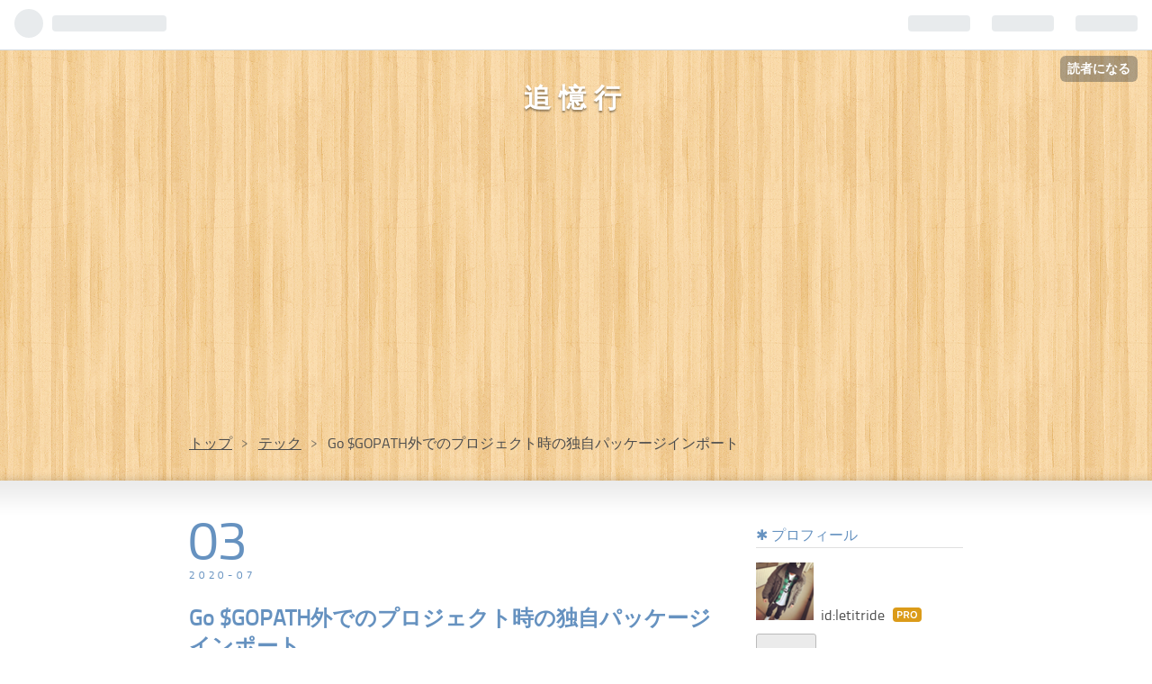

--- FILE ---
content_type: text/html; charset=utf-8
request_url: https://www.letitride.jp/entry/2020/07/03/145500
body_size: 12069
content:
<!DOCTYPE html>
<html
  lang="ja"

data-admin-domain="//blog.hatena.ne.jp"
data-admin-origin="https://blog.hatena.ne.jp"
data-author="letitride"
data-avail-langs="ja en"
data-blog="letitride.hatenablog.jp"
data-blog-host="letitride.hatenablog.jp"
data-blog-is-public="1"
data-blog-name="追憶行"
data-blog-owner="letitride"
data-blog-show-ads=""
data-blog-show-sleeping-ads=""
data-blog-uri="https://www.letitride.jp/"
data-blog-uuid="17391345971632218134"
data-blogs-uri-base="https://www.letitride.jp"
data-brand="pro"
data-data-layer="{&quot;hatenablog&quot;:{&quot;admin&quot;:{},&quot;analytics&quot;:{&quot;brand_property_id&quot;:&quot;&quot;,&quot;measurement_id&quot;:&quot;&quot;,&quot;non_sampling_property_id&quot;:&quot;&quot;,&quot;property_id&quot;:&quot;UA-117513597-1&quot;,&quot;separated_property_id&quot;:&quot;UA-29716941-23&quot;},&quot;blog&quot;:{&quot;blog_id&quot;:&quot;17391345971632218134&quot;,&quot;content_seems_japanese&quot;:&quot;true&quot;,&quot;disable_ads&quot;:&quot;custom_domain&quot;,&quot;enable_ads&quot;:&quot;false&quot;,&quot;enable_keyword_link&quot;:&quot;false&quot;,&quot;entry_show_footer_related_entries&quot;:&quot;true&quot;,&quot;force_pc_view&quot;:&quot;false&quot;,&quot;is_public&quot;:&quot;true&quot;,&quot;is_responsive_view&quot;:&quot;false&quot;,&quot;is_sleeping&quot;:&quot;true&quot;,&quot;lang&quot;:&quot;ja&quot;,&quot;name&quot;:&quot;\u8ffd\u61b6\u884c&quot;,&quot;owner_name&quot;:&quot;letitride&quot;,&quot;uri&quot;:&quot;https://www.letitride.jp/&quot;},&quot;brand&quot;:&quot;pro&quot;,&quot;page_id&quot;:&quot;entry&quot;,&quot;permalink_entry&quot;:{&quot;author_name&quot;:&quot;letitride&quot;,&quot;categories&quot;:&quot;\u30c6\u30c3\u30af\t\u30c6\u30c3\u30af-Go&quot;,&quot;character_count&quot;:462,&quot;date&quot;:&quot;2020-07-03&quot;,&quot;entry_id&quot;:&quot;26006613593109161&quot;,&quot;first_category&quot;:&quot;\u30c6\u30c3\u30af&quot;,&quot;hour&quot;:&quot;14&quot;,&quot;title&quot;:&quot;Go $GOPATH\u5916\u3067\u306e\u30d7\u30ed\u30b8\u30a7\u30af\u30c8\u6642\u306e\u72ec\u81ea\u30d1\u30c3\u30b1\u30fc\u30b8\u30a4\u30f3\u30dd\u30fc\u30c8&quot;,&quot;uri&quot;:&quot;https://www.letitride.jp/entry/2020/07/03/145500&quot;},&quot;pro&quot;:&quot;pro&quot;,&quot;router_type&quot;:&quot;blogs&quot;}}"
data-device="pc"
data-dont-recommend-pro="false"
data-global-domain="https://hatena.blog"
data-globalheader-color="b"
data-globalheader-type="pc"
data-has-touch-view="1"
data-help-url="https://help.hatenablog.com"
data-page="entry"
data-parts-domain="https://hatenablog-parts.com"
data-plus-available="1"
data-pro="true"
data-router-type="blogs"
data-sentry-dsn="https://03a33e4781a24cf2885099fed222b56d@sentry.io/1195218"
data-sentry-environment="production"
data-sentry-sample-rate="0.1"
data-static-domain="https://cdn.blog.st-hatena.com"
data-version="3d50a683c86fed692c38a9e0bb3242"




  data-initial-state="{}"

  >
  <head prefix="og: http://ogp.me/ns# fb: http://ogp.me/ns/fb# article: http://ogp.me/ns/article#">

  

  

  


  

  <meta name="robots" content="max-image-preview:large" />


  <meta charset="utf-8"/>
  <meta http-equiv="X-UA-Compatible" content="IE=7; IE=9; IE=10; IE=11" />
  <title>Go $GOPATH外でのプロジェクト時の独自パッケージインポート - 追憶行</title>

  
  <link rel="canonical" href="https://www.letitride.jp/entry/2020/07/03/145500"/>



  

<meta itemprop="name" content="Go $GOPATH外でのプロジェクト時の独自パッケージインポート - 追憶行"/>

  <meta itemprop="image" content="https://ogimage.blog.st-hatena.com/17391345971632218134/26006613593109161/1593756714"/>


  <meta property="og:title" content="Go $GOPATH外でのプロジェクト時の独自パッケージインポート - 追憶行"/>
<meta property="og:type" content="article"/>
  <meta property="og:url" content="https://www.letitride.jp/entry/2020/07/03/145500"/>

  <meta property="og:image" content="https://ogimage.blog.st-hatena.com/17391345971632218134/26006613593109161/1593756714"/>

<meta property="og:image:alt" content="Go $GOPATH外でのプロジェクト時の独自パッケージインポート - 追憶行"/>
    <meta property="og:description" content="$GOPATH外でGOプロジェクト作成時にプロジェクト内で作成したパッケージをimportする方法。 プロジェクトツリーは、 /project/ app/ main.go mylib/ mylib.go のような構成で、main.goから import &quot;mylib&quot; のように利用したい場合。 go modulesを利用することで、$GOPATHに配置することなく利用することができます。 go mod initの実行 /projectに移動し、 $ go mod init project を実行する。すると、go.modファイルが作成され、 module project と、module用のn…" />
<meta property="og:site_name" content="追憶行"/>

  <meta property="article:published_time" content="2020-07-03T05:55:00Z" />

    <meta property="article:tag" content="テック" />
    <meta property="article:tag" content="テック-Go" />
      <meta name="twitter:card"  content="summary_large_image" />
    <meta name="twitter:image" content="https://ogimage.blog.st-hatena.com/17391345971632218134/26006613593109161/1593756714" />  <meta name="twitter:title" content="Go $GOPATH外でのプロジェクト時の独自パッケージインポート - 追憶行" />    <meta name="twitter:description" content="$GOPATH外でGOプロジェクト作成時にプロジェクト内で作成したパッケージをimportする方法。 プロジェクトツリーは、 /project/ app/ main.go mylib/ mylib.go のような構成で、main.goから import &quot;mylib&quot; のように利用したい場合。 go modulesを利…" />  <meta name="twitter:app:name:iphone" content="はてなブログアプリ" />
  <meta name="twitter:app:id:iphone" content="583299321" />
  <meta name="twitter:app:url:iphone" content="hatenablog:///open?uri=https%3A%2F%2Fwww.letitride.jp%2Fentry%2F2020%2F07%2F03%2F145500" />
  
    <meta name="description" content="$GOPATH外でGOプロジェクト作成時にプロジェクト内で作成したパッケージをimportする方法。 プロジェクトツリーは、 /project/ app/ main.go mylib/ mylib.go のような構成で、main.goから import &quot;mylib&quot; のように利用したい場合。 go modulesを利用することで、$GOPATHに配置することなく利用することができます。 go mod initの実行 /projectに移動し、 $ go mod init project を実行する。すると、go.modファイルが作成され、 module project と、module用のn…" />
    <meta name="google-site-verification" content="r8rG6vXgTmV69eNm609LW2tAQSA0Op4RvEKG3s9YOUs" />
    <meta name="keywords" content="Android,Kotlin,Swift,Haskell,Scala,Playframework,漫画,映画" />


  
<script
  id="embed-gtm-data-layer-loader"
  data-data-layer-page-specific="{&quot;hatenablog&quot;:{&quot;blogs_permalink&quot;:{&quot;has_related_entries_with_elasticsearch&quot;:&quot;true&quot;,&quot;is_blog_sleeping&quot;:&quot;true&quot;,&quot;is_author_pro&quot;:&quot;true&quot;,&quot;entry_afc_issued&quot;:&quot;false&quot;,&quot;blog_afc_issued&quot;:&quot;false&quot;}}}"
>
(function() {
  function loadDataLayer(elem, attrName) {
    if (!elem) { return {}; }
    var json = elem.getAttribute(attrName);
    if (!json) { return {}; }
    return JSON.parse(json);
  }

  var globalVariables = loadDataLayer(
    document.documentElement,
    'data-data-layer'
  );
  var pageSpecificVariables = loadDataLayer(
    document.getElementById('embed-gtm-data-layer-loader'),
    'data-data-layer-page-specific'
  );

  var variables = [globalVariables, pageSpecificVariables];

  if (!window.dataLayer) {
    window.dataLayer = [];
  }

  for (var i = 0; i < variables.length; i++) {
    window.dataLayer.push(variables[i]);
  }
})();
</script>

<!-- Google Tag Manager -->
<script>(function(w,d,s,l,i){w[l]=w[l]||[];w[l].push({'gtm.start':
new Date().getTime(),event:'gtm.js'});var f=d.getElementsByTagName(s)[0],
j=d.createElement(s),dl=l!='dataLayer'?'&l='+l:'';j.async=true;j.src=
'https://www.googletagmanager.com/gtm.js?id='+i+dl;f.parentNode.insertBefore(j,f);
})(window,document,'script','dataLayer','GTM-P4CXTW');</script>
<!-- End Google Tag Manager -->











  <link rel="shortcut icon" href="https://www.letitride.jp/icon/favicon">
<link rel="apple-touch-icon" href="https://www.letitride.jp/icon/touch">
<link rel="icon" sizes="192x192" href="https://www.letitride.jp/icon/link">

  

<link rel="alternate" type="application/atom+xml" title="Atom" href="https://www.letitride.jp/feed"/>
<link rel="alternate" type="application/rss+xml" title="RSS2.0" href="https://www.letitride.jp/rss"/>

  <link rel="alternate" type="application/json+oembed" href="https://hatena.blog/oembed?url=https%3A%2F%2Fwww.letitride.jp%2Fentry%2F2020%2F07%2F03%2F145500&amp;format=json" title="oEmbed Profile of Go $GOPATH外でのプロジェクト時の独自パッケージインポート"/>
<link rel="alternate" type="text/xml+oembed" href="https://hatena.blog/oembed?url=https%3A%2F%2Fwww.letitride.jp%2Fentry%2F2020%2F07%2F03%2F145500&amp;format=xml" title="oEmbed Profile of Go $GOPATH外でのプロジェクト時の独自パッケージインポート"/>
  
  <link rel="author" href="http://www.hatena.ne.jp/letitride/">

  

  


  
    
<link rel="stylesheet" type="text/css" href="https://cdn.blog.st-hatena.com/css/blog.css?version=3d50a683c86fed692c38a9e0bb3242"/>

    
  <link rel="stylesheet" type="text/css" href="https://usercss.blog.st-hatena.com/blog_style/17391345971632218134/9c76ad12c4f3ce1781f2db094b0cf5b2079c3d3d"/>
  
  

  

  
<script> </script>

  
<style>
  div#google_afc_user,
  div.google-afc-user-container,
  div.google_afc_image,
  div.google_afc_blocklink {
      display: block !important;
  }
</style>


  

  
    <script type="application/ld+json">{"@context":"http://schema.org","@type":"Article","dateModified":"2020-07-03T15:11:54+09:00","datePublished":"2020-07-03T14:55:00+09:00","description":"$GOPATH外でGOプロジェクト作成時にプロジェクト内で作成したパッケージをimportする方法。 プロジェクトツリーは、 /project/ app/ main.go mylib/ mylib.go のような構成で、main.goから import \"mylib\" のように利用したい場合。 go modulesを利用することで、$GOPATHに配置することなく利用することができます。 go mod initの実行 /projectに移動し、 $ go mod init project を実行する。すると、go.modファイルが作成され、 module project と、module用のn…","headline":"Go $GOPATH外でのプロジェクト時の独自パッケージインポート","image":["https://cdn.blog.st-hatena.com/images/theme/og-image-1500.png"],"mainEntityOfPage":{"@id":"https://www.letitride.jp/entry/2020/07/03/145500","@type":"WebPage"}}</script>

  

  <meta http-equiv="Content-Security-Policy" content="upgrade-insecure-requests">


<meta name="google-site-verification" content="cuvN2z6PXw1nQIMiEvPgVRqxJ3wBdwubEHi1bxAGSaQ" />

<script async src="https://pagead2.googlesyndication.com/pagead/js/adsbygoogle.js"></script>
<script>
  (adsbygoogle = window.adsbygoogle || []).push({
    google_ad_client: "ca-pub-7000944136203335",
    enable_page_level_ads: true
  });
</script>
</head>

  <body class="page-entry enable-top-editarea enable-bottom-editarea category-テック category-テック-Go globalheader-ng-enabled">
    

<div id="globalheader-container"
  data-brand="hatenablog"
  
  >
  <iframe id="globalheader" height="37" frameborder="0" allowTransparency="true"></iframe>
</div>


  
  
  
    <nav class="
      blog-controlls
      
    ">
      <div class="blog-controlls-blog-icon">
        <a href="https://www.letitride.jp/">
          <img src="https://cdn.blog.st-hatena.com/images/admin/blog-icon-noimage.png" alt="追憶行"/>
        </a>
      </div>
      <div class="blog-controlls-title">
        <a href="https://www.letitride.jp/">追憶行</a>
      </div>
      <a href="https://blog.hatena.ne.jp/letitride/letitride.hatenablog.jp/subscribe?utm_source=blogs_topright_button&amp;utm_campaign=subscribe_blog&amp;utm_medium=button" class="blog-controlls-subscribe-btn test-blog-header-controlls-subscribe">
        読者になる
      </a>
    </nav>
  

  <div id="container">
    <div id="container-inner">
      <header id="blog-title" data-brand="hatenablog">
  <div id="blog-title-inner" >
    <div id="blog-title-content">
      <h1 id="title"><a href="https://www.letitride.jp/">追憶行</a></h1>
      
    </div>
  </div>
</header>

      
  <div id="top-editarea">
    <link type="text/css" rel="stylesheet" href="http://hatena.wackwack.net/css/fulldisplay.min.css"/>

  </div>


      
          <div id="top-box">
    <div class="breadcrumb" data-test-id="breadcrumb">
      <div class="breadcrumb-inner">
        <a class="breadcrumb-link" href="https://www.letitride.jp/"><span>トップ</span></a>          <span class="breadcrumb-gt">&gt;</span>          <span class="breadcrumb-child">            <a class="breadcrumb-child-link" href="https://www.letitride.jp/archive/category/%E3%83%86%E3%83%83%E3%82%AF"><span>テック</span></a>          </span>            <span class="breadcrumb-gt">&gt;</span>          <span class="breadcrumb-child">            <span>Go $GOPATH外でのプロジェクト時の独自パッケージインポート</span>          </span>      </div>
    </div>
  </div>
  <script type="application/ld+json" class="test-breadcrumb-json-ld">
    {"@type":"BreadcrumbList","itemListElement":[{"item":{"name":"トップ","@id":"https://www.letitride.jp/"},"@type":"ListItem","position":1},{"item":{"name":"テック","@id":"https://www.letitride.jp/archive/category/%E3%83%86%E3%83%83%E3%82%AF"},"@type":"ListItem","position":2}],"@context":"http://schema.org"}
  </script>
      
      




<div id="content" class="hfeed"
  
  >
  <div id="content-inner">
    <div id="wrapper">
      <div id="main">
        <div id="main-inner">
          

          



          
  
  <!-- google_ad_section_start -->
  <!-- rakuten_ad_target_begin -->
  
  
  

  

  
    
      
        <article class="entry hentry test-hentry js-entry-article date-first autopagerize_page_element chars-800 words-100 mode-markdown entry-odd" id="entry-26006613593109161" data-keyword-campaign="" data-uuid="26006613593109161" data-publication-type="entry">
  <div class="entry-inner">
    <header class="entry-header">
  
    <div class="date entry-date first">
    <a href="https://www.letitride.jp/archive/2020/07/03" rel="nofollow">
      <time datetime="2020-07-03T05:55:00Z" title="2020-07-03T05:55:00Z">
        <span class="date-year">2020</span><span class="hyphen">-</span><span class="date-month">07</span><span class="hyphen">-</span><span class="date-day">03</span>
      </time>
    </a>
      </div>
  <h1 class="entry-title">
  <a href="https://www.letitride.jp/entry/2020/07/03/145500" class="entry-title-link bookmark">Go $GOPATH外でのプロジェクト時の独自パッケージインポート</a>
</h1>

  
  

  <div class="entry-categories categories">
    
    <a href="https://www.letitride.jp/archive/category/%E3%83%86%E3%83%83%E3%82%AF" class="entry-category-link category-テック">テック</a>
    
    <a href="https://www.letitride.jp/archive/category/%E3%83%86%E3%83%83%E3%82%AF-Go" class="entry-category-link category-テック-Go">テック-Go</a>
    
  </div>


  
  <div class="customized-header">
    <div class="entry-header-html"><p>
<h5>個人開発したアプリの宣伝</h5>
目的地が設定できる手帳のような使い心地のTODOアプリを公開しています。<br />
<div class="itunes-embed freezed itunes-kind-software"><a href="https://apps.apple.com/jp/app/todo-with-location/id1489803383?uo=4&amp;at=10l8JW&amp;ct=hatenablog" rel="nofollow" target="_blank"><img src="https://cdn.image.st-hatena.com/image/scale/c172decc8cfcaf6ac1686e7ebb4e14c0d6dec9a6/enlarge=0;height=200;version=1;width=200/https%3A%2F%2Fis3-ssl.mzstatic.com%2Fimage%2Fthumb%2FPurple113%2Fv4%2Fe5%2F0a%2F92%2Fe50a9234-4b2e-dc31-b88f-877939a3da21%2Fsource%2F100x100bb.jpg" alt="Todo with Location" title="Todo with Location" class="itunes-embed-image"></a><div class="itunes-embed-info"><p class="itunes-embed-title"><a href="https://apps.apple.com/jp/app/todo-with-location/id1489803383?uo=4&amp;at=10l8JW&amp;ct=hatenablog" rel="nofollow" target="_blank">Todo with Location</a></p><ul><li class="itunes-embed-artist">Yoshiko Ichikawa</li><li class="itunes-embed-genre">Productivity</li><li class="itunes-embed-price">Free</li><li class="itunes-embed-badge"><a href="https://apps.apple.com/jp/app/todo-with-location/id1489803383?uo=4&amp;at=10l8JW&amp;ct=hatenablog" rel="nofollow" target="_blank"><img src="https://cdn.blog.st-hatena.com/images/theme/itunes/itunes-badge-appstore@2x.png" width="60px" height="15px"></a></li></ul></div></div>
</p>
<p>スポンサードリンク</p>
<script async src="https://pagead2.googlesyndication.com/pagead/js/adsbygoogle.js"></script>
<!-- 横長 -->
<ins class="adsbygoogle"
     style="display:block"
     data-ad-client="ca-pub-7000944136203335"
     data-ad-slot="5371207688"
     data-ad-format="auto"
     data-full-width-responsive="true"></ins>
<script>
     (adsbygoogle = window.adsbygoogle || []).push({});
</script>

<!--
<p>
   <script async src="https://pagead2.googlesyndication.com/pagead/js/adsbygoogle.js"></script>
<ins class="adsbygoogle"
     style="display:block"
     data-ad-client="ca-pub-7000944136203335"
     data-ad-slot="5371207688"
     data-ad-format="auto"
     data-full-width-responsive="true"></ins>
<script>
     (adsbygoogle = window.adsbygoogle || []).push({});
</script> 
</p>
-->
</div>
  </div>


  

</header>

    


    <div class="entry-content hatenablog-entry">
  
    <p>$GOPATH外でGOプロジェクト作成時にプロジェクト内で作成したパッケージをimportする方法。</p>

<p>プロジェクトツリーは、</p>

<pre class="code" data-lang="" data-unlink>/project/
  app/
    main.go
  mylib/
    mylib.go</pre>


<p>のような構成で、main.goから</p>

<pre class="code lang-go" data-lang="go" data-unlink><span class="synStatement">import</span> <span class="synConstant">&quot;mylib&quot;</span>
</pre>


<p>のように利用したい場合。</p>

<p>go modulesを利用することで、$GOPATHに配置することなく利用することができます。</p>

<p><br /></p>

<h5>go mod initの実行</h5>

<p><code>/project</code>に移動し、</p>

<pre class="code" data-lang="" data-unlink>$ go mod init project</pre>


<p>を実行する。すると、<code>go.mod</code>ファイルが作成され、</p>

<pre class="code" data-lang="" data-unlink>module project</pre>


<p>と、module用のnamespaceが定義される。また、名称は特にディレクトリの名前と同じでなくてもいいもよう。</p>

<h5>アプリケーションファイルからのimport</h5>

<p>上記の例でいうと、<code>main.go</code>で</p>

<pre class="code lang-go" data-lang="go" data-unlink><span class="synStatement">import</span> <span class="synConstant">&quot;project/mylib&quot;</span>
</pre>


<p>とmodule pathを指定した形でimportすると依存パッケージとしてbuildすることができる。</p>

    
    




    

  
</div>

    
  <footer class="entry-footer">
    
    <div class="entry-tags-wrapper">
  <div class="entry-tags">  </div>
</div>

    <p class="entry-footer-section track-inview-by-gtm" data-gtm-track-json="{&quot;area&quot;: &quot;finish_reading&quot;}">
  <span class="author vcard"><span class="fn" data-load-nickname="1" data-user-name="letitride" >letitride</span></span>
  <span class="entry-footer-time"><a href="https://www.letitride.jp/entry/2020/07/03/145500"><time data-relative datetime="2020-07-03T05:55:00Z" title="2020-07-03T05:55:00Z" class="updated">2020-07-03 14:55</time></a></span>
  
  
  
    <span class="
      entry-footer-subscribe
      
    " data-test-blog-controlls-subscribe>
      <a href="https://blog.hatena.ne.jp/letitride/letitride.hatenablog.jp/subscribe?utm_source=blogs_entry_footer&amp;utm_campaign=subscribe_blog&amp;utm_medium=button">
        読者になる
      </a>
    </span>
  
</p>

    
  <div
    class="hatena-star-container"
    data-hatena-star-container
    data-hatena-star-url="https://www.letitride.jp/entry/2020/07/03/145500"
    data-hatena-star-title="Go $GOPATH外でのプロジェクト時の独自パッケージインポート"
    data-hatena-star-variant="profile-icon"
    data-hatena-star-profile-url-template="https://blog.hatena.ne.jp/{username}/"
  ></div>


    
<div class="social-buttons">
  
  
    <div class="social-button-item">
      <a href="https://b.hatena.ne.jp/entry/s/www.letitride.jp/entry/2020/07/03/145500" class="hatena-bookmark-button" data-hatena-bookmark-url="https://www.letitride.jp/entry/2020/07/03/145500" data-hatena-bookmark-layout="vertical-balloon" data-hatena-bookmark-lang="ja" title="この記事をはてなブックマークに追加"><img src="https://b.st-hatena.com/images/entry-button/button-only.gif" alt="この記事をはてなブックマークに追加" width="20" height="20" style="border: none;" /></a>
    </div>
  
  
    <div class="social-button-item">
      <div class="fb-share-button" data-layout="box_count" data-href="https://www.letitride.jp/entry/2020/07/03/145500"></div>
    </div>
  
  
    
    
    <div class="social-button-item">
      <a
          class="entry-share-button entry-share-button-twitter test-share-button-twitter"
          href="https://x.com/intent/tweet?text=Go+%24GOPATH%E5%A4%96%E3%81%A7%E3%81%AE%E3%83%97%E3%83%AD%E3%82%B8%E3%82%A7%E3%82%AF%E3%83%88%E6%99%82%E3%81%AE%E7%8B%AC%E8%87%AA%E3%83%91%E3%83%83%E3%82%B1%E3%83%BC%E3%82%B8%E3%82%A4%E3%83%B3%E3%83%9D%E3%83%BC%E3%83%88+-+%E8%BF%BD%E6%86%B6%E8%A1%8C&amp;url=https%3A%2F%2Fwww.letitride.jp%2Fentry%2F2020%2F07%2F03%2F145500"
          title="X（Twitter）で投稿する"
        ></a>
    </div>
  
  
  
  
  
  
</div>

    

    <div class="customized-footer">
      

        

          <div class="entry-footer-modules" id="entry-footer-secondary-modules">      
<div class="hatena-module hatena-module-related-entries" >
      
  <!-- Hatena-Epic-has-related-entries-with-elasticsearch:true -->
  <div class="hatena-module-title">
    関連記事
  </div>
  <div class="hatena-module-body">
    <ul class="related-entries hatena-urllist urllist-with-thumbnails">
  
  
    
    <li class="urllist-item related-entries-item">
      <div class="urllist-item-inner related-entries-item-inner">
        
          
                      <div class="urllist-date-link related-entries-date-link">
  <a href="https://www.letitride.jp/archive/2020/07/12" rel="nofollow">
    <time datetime="2020-07-12T01:09:12Z" title="2020年7月12日">
      2020-07-12
    </time>
  </a>
</div>

          <a href="https://www.letitride.jp/entry/2020/07/12/100912" class="urllist-title-link related-entries-title-link  urllist-title related-entries-title"> 書籍: Go言語によるWebアプリケーション開発</a>


          
          

                      <div class="urllist-entry-body related-entries-entry-body">2020年1月に購入し、途中ずっと積んでたんだけど、半年後ようや…</div>
      </div>
    </li>
  
    
    <li class="urllist-item related-entries-item">
      <div class="urllist-item-inner related-entries-item-inner">
        
          
                      <div class="urllist-date-link related-entries-date-link">
  <a href="https://www.letitride.jp/archive/2020/06/22" rel="nofollow">
    <time datetime="2020-06-22T13:53:08Z" title="2020年6月22日">
      2020-06-22
    </time>
  </a>
</div>

          <a href="https://www.letitride.jp/entry/2020/06/22/225308" class="urllist-title-link related-entries-title-link  urllist-title related-entries-title">TypeScriptでvuetifyとvue2-google-mapsを使用する</a>


          
          

                      <div class="urllist-entry-body related-entries-entry-body">vuetifyを使用する vuetifyはvue create後にaddするので、types…</div>
      </div>
    </li>
  
    
    <li class="urllist-item related-entries-item">
      <div class="urllist-item-inner related-entries-item-inner">
        
          
                      <div class="urllist-date-link related-entries-date-link">
  <a href="https://www.letitride.jp/archive/2020/06/02" rel="nofollow">
    <time datetime="2020-06-02T00:41:38Z" title="2020年6月2日">
      2020-06-02
    </time>
  </a>
</div>

          <a href="https://www.letitride.jp/entry/2020/06/02/094138" class="urllist-title-link related-entries-title-link  urllist-title related-entries-title">Playframework データアクセスするRepositoryクラスのDependencyInj…</a>


          
          

                      <div class="urllist-entry-body related-entries-entry-body">PlayでAnornを使用していて、RepositoryクラスをDIした時のメモ…</div>
      </div>
    </li>
  
    
    <li class="urllist-item related-entries-item">
      <div class="urllist-item-inner related-entries-item-inner">
        
          
                      <div class="urllist-date-link related-entries-date-link">
  <a href="https://www.letitride.jp/archive/2020/05/06" rel="nofollow">
    <time datetime="2020-05-05T23:34:01Z" title="2020年5月6日">
      2020-05-06
    </time>
  </a>
</div>

          <a href="https://www.letitride.jp/entry/2020/05/06/083401" class="urllist-title-link related-entries-title-link  urllist-title related-entries-title">Haskell ファイル入出力の学習</a>


          
          

                      <div class="urllist-entry-body related-entries-entry-body">ファイルを読む readfile.hs import Control.Monad import Data…</div>
      </div>
    </li>
  
    
    <li class="urllist-item related-entries-item">
      <div class="urllist-item-inner related-entries-item-inner">
        
          
                      <div class="urllist-date-link related-entries-date-link">
  <a href="https://www.letitride.jp/archive/2020/01/05" rel="nofollow">
    <time datetime="2020-01-05T03:11:21Z" title="2020年1月5日">
      2020-01-05
    </time>
  </a>
</div>

          <a href="https://www.letitride.jp/entry/2020/01/05/121121" class="urllist-title-link related-entries-title-link  urllist-title related-entries-title">Unity ios-src/のサイズが大きくてGitHubにPushできない件</a>


          
          

                      <div class="urllist-entry-body related-entries-entry-body">Push時のエラー UnityプロジェクトをGitHubにプッシュしようと…</div>
      </div>
    </li>
  
</ul>

  </div>
</div>
  </div>
        
  <div class="entry-footer-html"><div id="my-footer">
<br />
</div>
<script>
var myFooter=document.getElementById("my-footer");var temp=myFooter.cloneNode(true);myFooter.parentNode.removeChild(myFooter);document.getElementsByClassName("entry-content")[0].appendChild(temp);
</script>

<script async src="https://pagead2.googlesyndication.com/pagead/js/adsbygoogle.js"></script>
<ins class="adsbygoogle"
     style="display:block; text-align:center;"
     data-ad-layout="in-article"
     data-ad-format="fluid"
     data-ad-client="ca-pub-7000944136203335"
     data-ad-slot="6610059747"></ins>
<script>
     (adsbygoogle = window.adsbygoogle || []).push({});
</script>


</div>


      
    </div>
    
  <div class="comment-box js-comment-box">
    
    <ul class="comment js-comment">
      <li class="read-more-comments" style="display: none;"><a>もっと読む</a></li>
    </ul>
    
      <a class="leave-comment-title js-leave-comment-title">コメントを書く</a>
    
  </div>

  </footer>

  </div>
</article>

      
      
    
  

  
  <!-- rakuten_ad_target_end -->
  <!-- google_ad_section_end -->
  
  
  
  <div class="pager pager-permalink permalink">
    
      
      <span class="pager-prev">
        <a href="https://www.letitride.jp/entry/2020/07/06/112528" rel="prev">
          <span class="pager-arrow">&laquo; </span>
          統計データ 標準偏差の求め方
        </a>
      </span>
    
    
      
      <span class="pager-next">
        <a href="https://www.letitride.jp/entry/2020/07/01/230218" rel="next">
          書籍: Elasticsearch実践ガイド
          <span class="pager-arrow"> &raquo;</span>
        </a>
      </span>
    
  </div>


  



        </div>
      </div>

      <aside id="box1">
  <div id="box1-inner">
  </div>
</aside>

    </div><!-- #wrapper -->

    
<aside id="box2">
  
  <div id="box2-inner">
    
      

<div class="hatena-module hatena-module-profile">
  <div class="hatena-module-title">
    プロフィール
  </div>
  <div class="hatena-module-body">
    
    <a href="https://www.letitride.jp/about" class="profile-icon-link">
      <img src="https://cdn.profile-image.st-hatena.com/users/letitride/profile.png?1456217513"
      alt="id:letitride" class="profile-icon" />
    </a>
    

    
    <span class="id">
      <a href="https://www.letitride.jp/about" class="hatena-id-link"><span data-load-nickname="1" data-user-name="letitride">id:letitride</span></a>
      
  
  
    <a href="https://blog.hatena.ne.jp/-/pro?plus_via=blog_plus_badge&amp;utm_source=pro_badge&amp;utm_medium=referral&amp;utm_campaign=register_pro" title="はてなブログPro"><i class="badge-type-pro">はてなブログPro</i></a>
  


    </span>
    

    

    

    
      <div class="hatena-follow-button-box btn-subscribe js-hatena-follow-button-box"
  
  >

  <a href="#" class="hatena-follow-button js-hatena-follow-button">
    <span class="subscribing">
      <span class="foreground">読者です</span>
      <span class="background">読者をやめる</span>
    </span>
    <span class="unsubscribing" data-track-name="profile-widget-subscribe-button" data-track-once>
      <span class="foreground">読者になる</span>
      <span class="background">読者になる</span>
    </span>
  </a>
  <div class="subscription-count-box js-subscription-count-box">
    <i></i>
    <u></u>
    <span class="subscription-count js-subscription-count">
    </span>
  </div>
</div>

    

    

    <div class="profile-about">
      <a href="https://www.letitride.jp/about">このブログについて</a>
    </div>

  </div>
</div>

    
      
<div class="hatena-module hatena-module-html">
  <div class="hatena-module-body">
    <!-- -->
<span class="twitterfollow socialbtn" >
<a href="https://twitter.com/LET__IT__RIDE" target="_blank"><i class="blogicon-twitter lg"></i>
</a></span>
  </div>
</div>

    
      
<div class="hatena-module hatena-module-html">
    <div class="hatena-module-title">お問い合わせ</div>
  <div class="hatena-module-body">
    <a href="https://docs.google.com/forms/d/e/1FAIpQLSflWXKJCO2cj_mPRTE1jRmNrL7ykpQwlH3wZXeD_w44exhDWg/viewform?usp=sf_link" target="_blank">お問い合わせフォーム</a>

  </div>
</div>

    
      
<div class="hatena-module hatena-module-html">
  <div class="hatena-module-body">
    <a href="/privacy-policy">プライバシーポリシー</a>
  </div>
</div>

    
      <div class="hatena-module hatena-module-search-box">
  <div class="hatena-module-title">
    検索
  </div>
  <div class="hatena-module-body">
    <form class="search-form" role="search" action="https://www.letitride.jp/search" method="get">
  <input type="text" name="q" class="search-module-input" value="" placeholder="記事を検索" required>
  <input type="submit" value="検索" class="search-module-button" />
</form>

  </div>
</div>

    
      <div class="hatena-module hatena-module-recent-entries ">
  <div class="hatena-module-title">
    <a href="https://www.letitride.jp/archive">
      最新記事
    </a>
  </div>
  <div class="hatena-module-body">
    <ul class="recent-entries hatena-urllist ">
  
  
    
    <li class="urllist-item recent-entries-item">
      <div class="urllist-item-inner recent-entries-item-inner">
        
          
          
          <a href="https://www.letitride.jp/entry/2022/06/22/124509" class="urllist-title-link recent-entries-title-link  urllist-title recent-entries-title">hasManyのテーブルの対象1行のみとjoinする</a>


          
          

                </div>
    </li>
  
    
    <li class="urllist-item recent-entries-item">
      <div class="urllist-item-inner recent-entries-item-inner">
        
          
          
          <a href="https://www.letitride.jp/entry/2020/12/30/180403" class="urllist-title-link recent-entries-title-link  urllist-title recent-entries-title">Rust lettreで日本語を含むメールを送信</a>


          
          

                </div>
    </li>
  
    
    <li class="urllist-item recent-entries-item">
      <div class="urllist-item-inner recent-entries-item-inner">
        
          
          
          <a href="https://www.letitride.jp/entry/2020/12/28/143147" class="urllist-title-link recent-entries-title-link  urllist-title recent-entries-title">Rust rusoto_s3でS3読み書き用署名付きURLを取得する</a>


          
          

                </div>
    </li>
  
    
    <li class="urllist-item recent-entries-item">
      <div class="urllist-item-inner recent-entries-item-inner">
        
          
          
          <a href="https://www.letitride.jp/entry/2020/12/26/103234" class="urllist-title-link recent-entries-title-link  urllist-title recent-entries-title">Rust Futureを返す非同期関数を高階関数で使用する</a>


          
          

                </div>
    </li>
  
    
    <li class="urllist-item recent-entries-item">
      <div class="urllist-item-inner recent-entries-item-inner">
        
          
          
          <a href="https://www.letitride.jp/entry/2020/12/22/002132" class="urllist-title-link recent-entries-title-link  urllist-title recent-entries-title">Vue TypeScript マウント済みコンポーネント再利用時に非同期処理を行う。及びVuexのwatchについて</a>


          
          

                </div>
    </li>
  
</ul>

      </div>
</div>

    
      

<div class="hatena-module hatena-module-archive" data-archive-type="default" data-archive-url="https://www.letitride.jp/archive">
  <div class="hatena-module-title">
    <a href="https://www.letitride.jp/archive">月別アーカイブ</a>
  </div>
  <div class="hatena-module-body">
    
      
        <ul class="hatena-urllist">
          
            <li class="archive-module-year archive-module-year-hidden" data-year="2022">
              <div class="archive-module-button">
                <span class="archive-module-hide-button">▼</span>
                <span class="archive-module-show-button">▶</span>
              </div>
              <a href="https://www.letitride.jp/archive/2022" class="archive-module-year-title archive-module-year-2022">
                2022
              </a>
              <ul class="archive-module-months">
                
                  <li class="archive-module-month">
                    <a href="https://www.letitride.jp/archive/2022/06" class="archive-module-month-title archive-module-month-2022-6">
                      2022 / 6
                    </a>
                  </li>
                
              </ul>
            </li>
          
            <li class="archive-module-year archive-module-year-hidden" data-year="2020">
              <div class="archive-module-button">
                <span class="archive-module-hide-button">▼</span>
                <span class="archive-module-show-button">▶</span>
              </div>
              <a href="https://www.letitride.jp/archive/2020" class="archive-module-year-title archive-module-year-2020">
                2020
              </a>
              <ul class="archive-module-months">
                
                  <li class="archive-module-month">
                    <a href="https://www.letitride.jp/archive/2020/12" class="archive-module-month-title archive-module-month-2020-12">
                      2020 / 12
                    </a>
                  </li>
                
                  <li class="archive-module-month">
                    <a href="https://www.letitride.jp/archive/2020/11" class="archive-module-month-title archive-module-month-2020-11">
                      2020 / 11
                    </a>
                  </li>
                
                  <li class="archive-module-month">
                    <a href="https://www.letitride.jp/archive/2020/10" class="archive-module-month-title archive-module-month-2020-10">
                      2020 / 10
                    </a>
                  </li>
                
                  <li class="archive-module-month">
                    <a href="https://www.letitride.jp/archive/2020/08" class="archive-module-month-title archive-module-month-2020-8">
                      2020 / 8
                    </a>
                  </li>
                
                  <li class="archive-module-month">
                    <a href="https://www.letitride.jp/archive/2020/07" class="archive-module-month-title archive-module-month-2020-7">
                      2020 / 7
                    </a>
                  </li>
                
                  <li class="archive-module-month">
                    <a href="https://www.letitride.jp/archive/2020/06" class="archive-module-month-title archive-module-month-2020-6">
                      2020 / 6
                    </a>
                  </li>
                
                  <li class="archive-module-month">
                    <a href="https://www.letitride.jp/archive/2020/05" class="archive-module-month-title archive-module-month-2020-5">
                      2020 / 5
                    </a>
                  </li>
                
                  <li class="archive-module-month">
                    <a href="https://www.letitride.jp/archive/2020/04" class="archive-module-month-title archive-module-month-2020-4">
                      2020 / 4
                    </a>
                  </li>
                
                  <li class="archive-module-month">
                    <a href="https://www.letitride.jp/archive/2020/03" class="archive-module-month-title archive-module-month-2020-3">
                      2020 / 3
                    </a>
                  </li>
                
                  <li class="archive-module-month">
                    <a href="https://www.letitride.jp/archive/2020/02" class="archive-module-month-title archive-module-month-2020-2">
                      2020 / 2
                    </a>
                  </li>
                
                  <li class="archive-module-month">
                    <a href="https://www.letitride.jp/archive/2020/01" class="archive-module-month-title archive-module-month-2020-1">
                      2020 / 1
                    </a>
                  </li>
                
              </ul>
            </li>
          
            <li class="archive-module-year archive-module-year-hidden" data-year="2019">
              <div class="archive-module-button">
                <span class="archive-module-hide-button">▼</span>
                <span class="archive-module-show-button">▶</span>
              </div>
              <a href="https://www.letitride.jp/archive/2019" class="archive-module-year-title archive-module-year-2019">
                2019
              </a>
              <ul class="archive-module-months">
                
                  <li class="archive-module-month">
                    <a href="https://www.letitride.jp/archive/2019/12" class="archive-module-month-title archive-module-month-2019-12">
                      2019 / 12
                    </a>
                  </li>
                
                  <li class="archive-module-month">
                    <a href="https://www.letitride.jp/archive/2019/09" class="archive-module-month-title archive-module-month-2019-9">
                      2019 / 9
                    </a>
                  </li>
                
                  <li class="archive-module-month">
                    <a href="https://www.letitride.jp/archive/2019/08" class="archive-module-month-title archive-module-month-2019-8">
                      2019 / 8
                    </a>
                  </li>
                
                  <li class="archive-module-month">
                    <a href="https://www.letitride.jp/archive/2019/07" class="archive-module-month-title archive-module-month-2019-7">
                      2019 / 7
                    </a>
                  </li>
                
                  <li class="archive-module-month">
                    <a href="https://www.letitride.jp/archive/2019/06" class="archive-module-month-title archive-module-month-2019-6">
                      2019 / 6
                    </a>
                  </li>
                
                  <li class="archive-module-month">
                    <a href="https://www.letitride.jp/archive/2019/05" class="archive-module-month-title archive-module-month-2019-5">
                      2019 / 5
                    </a>
                  </li>
                
              </ul>
            </li>
          
            <li class="archive-module-year archive-module-year-hidden" data-year="2018">
              <div class="archive-module-button">
                <span class="archive-module-hide-button">▼</span>
                <span class="archive-module-show-button">▶</span>
              </div>
              <a href="https://www.letitride.jp/archive/2018" class="archive-module-year-title archive-module-year-2018">
                2018
              </a>
              <ul class="archive-module-months">
                
                  <li class="archive-module-month">
                    <a href="https://www.letitride.jp/archive/2018/04" class="archive-module-month-title archive-module-month-2018-4">
                      2018 / 4
                    </a>
                  </li>
                
              </ul>
            </li>
          
            <li class="archive-module-year archive-module-year-hidden" data-year="2017">
              <div class="archive-module-button">
                <span class="archive-module-hide-button">▼</span>
                <span class="archive-module-show-button">▶</span>
              </div>
              <a href="https://www.letitride.jp/archive/2017" class="archive-module-year-title archive-module-year-2017">
                2017
              </a>
              <ul class="archive-module-months">
                
                  <li class="archive-module-month">
                    <a href="https://www.letitride.jp/archive/2017/09" class="archive-module-month-title archive-module-month-2017-9">
                      2017 / 9
                    </a>
                  </li>
                
              </ul>
            </li>
          
        </ul>
      
    
  </div>
</div>

    
      
<div class="hatena-module hatena-module-html">
  <div class="hatena-module-body">
    <p>スポンサードリンク</p>
<script async src="https://pagead2.googlesyndication.com/pagead/js/adsbygoogle.js"></script>
<!-- -->
<ins class="adsbygoogle"
     style="display:block"
     data-ad-client="ca-pub-7000944136203335"
     data-ad-slot="3287609059"
     data-ad-format="auto"
     data-full-width-responsive="true"></ins>
<script>
     (adsbygoogle = window.adsbygoogle || []).push({});
</script>
  </div>
</div>

    
      

<div class="hatena-module hatena-module-category">
  <div class="hatena-module-title">
    カテゴリー
  </div>
  <div class="hatena-module-body">
    <ul class="hatena-urllist">
      
        <li>
          <a href="https://www.letitride.jp/archive/category/IT%E6%A5%AD%E7%95%8C" class="category-IT業界">
            IT業界 (6)
          </a>
        </li>
      
        <li>
          <a href="https://www.letitride.jp/archive/category/%E3%81%B6%E3%82%89%E3%81%B6%E3%82%89%E6%95%A3%E6%AD%A9" class="category-ぶらぶら散歩">
            ぶらぶら散歩 (8)
          </a>
        </li>
      
        <li>
          <a href="https://www.letitride.jp/archive/category/%E3%82%B2%E3%83%BC%E3%83%A0" class="category-ゲーム">
            ゲーム (3)
          </a>
        </li>
      
        <li>
          <a href="https://www.letitride.jp/archive/category/%E3%82%B9%E3%83%88%E3%83%AA%E3%83%BC%E3%83%88%E3%83%93%E3%83%A5%E3%83%BC%E8%A6%B3%E5%85%89" class="category-ストリートビュー観光">
            ストリートビュー観光 (4)
          </a>
        </li>
      
        <li>
          <a href="https://www.letitride.jp/archive/category/%E3%83%86%E3%83%83%E3%82%AF" class="category-テック">
            テック (331)
          </a>
        </li>
      
        <li>
          <a href="https://www.letitride.jp/archive/category/%E3%83%86%E3%83%83%E3%82%AF-Android" class="category-テック-Android">
            テック-Android (50)
          </a>
        </li>
      
        <li>
          <a href="https://www.letitride.jp/archive/category/%E3%83%86%E3%83%83%E3%82%AF-AWS" class="category-テック-AWS">
            テック-AWS (38)
          </a>
        </li>
      
        <li>
          <a href="https://www.letitride.jp/archive/category/%E3%83%86%E3%83%83%E3%82%AF-Go" class="category-テック-Go">
            テック-Go (9)
          </a>
        </li>
      
        <li>
          <a href="https://www.letitride.jp/archive/category/%E3%83%86%E3%83%83%E3%82%AF-Haskell" class="category-テック-Haskell">
            テック-Haskell (16)
          </a>
        </li>
      
        <li>
          <a href="https://www.letitride.jp/archive/category/%E3%83%86%E3%83%83%E3%82%AF-playframework" class="category-テック-playframework">
            テック-playframework (17)
          </a>
        </li>
      
        <li>
          <a href="https://www.letitride.jp/archive/category/%E3%83%86%E3%83%83%E3%82%AF-Python" class="category-テック-Python">
            テック-Python (21)
          </a>
        </li>
      
        <li>
          <a href="https://www.letitride.jp/archive/category/%E3%83%86%E3%83%83%E3%82%AF-Rust" class="category-テック-Rust">
            テック-Rust (15)
          </a>
        </li>
      
        <li>
          <a href="https://www.letitride.jp/archive/category/%E3%83%86%E3%83%83%E3%82%AF-scala" class="category-テック-scala">
            テック-scala (33)
          </a>
        </li>
      
        <li>
          <a href="https://www.letitride.jp/archive/category/%E3%83%86%E3%83%83%E3%82%AF-swift" class="category-テック-swift">
            テック-swift (50)
          </a>
        </li>
      
        <li>
          <a href="https://www.letitride.jp/archive/category/%E3%83%86%E3%83%83%E3%82%AF-Unity" class="category-テック-Unity">
            テック-Unity (4)
          </a>
        </li>
      
        <li>
          <a href="https://www.letitride.jp/archive/category/%E3%83%86%E3%83%83%E3%82%AF-Vue.js" class="category-テック-Vue.js">
            テック-Vue.js (32)
          </a>
        </li>
      
        <li>
          <a href="https://www.letitride.jp/archive/category/%E3%83%86%E3%83%83%E3%82%AF-%E3%81%9D%E3%81%AE%E4%BB%96" class="category-テック-その他">
            テック-その他 (49)
          </a>
        </li>
      
        <li>
          <a href="https://www.letitride.jp/archive/category/%E3%83%86%E3%83%AC%E3%83%93" class="category-テレビ">
            テレビ (10)
          </a>
        </li>
      
        <li>
          <a href="https://www.letitride.jp/archive/category/%E3%83%8B%E3%83%A5%E3%83%BC%E3%82%B9%E3%82%AF%E3%83%AA%E3%83%83%E3%83%97" class="category-ニュースクリップ">
            ニュースクリップ (15)
          </a>
        </li>
      
        <li>
          <a href="https://www.letitride.jp/archive/category/%E3%83%9D%E3%82%A8%E3%83%A0" class="category-ポエム">
            ポエム (18)
          </a>
        </li>
      
        <li>
          <a href="https://www.letitride.jp/archive/category/%E6%98%A0%E7%94%BB" class="category-映画">
            映画 (5)
          </a>
        </li>
      
        <li>
          <a href="https://www.letitride.jp/archive/category/%E6%9B%B8%E7%B1%8D" class="category-書籍">
            書籍 (37)
          </a>
        </li>
      
        <li>
          <a href="https://www.letitride.jp/archive/category/%E6%9B%B8%E7%B1%8D-%E3%80%8C%E3%83%AC%E3%83%99%E3%83%AB%E3%82%A2%E3%83%83%E3%83%97%E3%80%8D%E3%81%AE%E3%82%B2%E3%83%BC%E3%83%A0%E3%83%87%E3%82%B6%E3%82%A4%E3%83%B3" class="category-書籍-「レベルアップ」のゲームデザイン">
            書籍-「レベルアップ」のゲームデザイン (4)
          </a>
        </li>
      
        <li>
          <a href="https://www.letitride.jp/archive/category/%E6%9B%B8%E7%B1%8D-%E3%82%A4%E3%83%B3%E3%82%BF%E3%83%95%E3%82%A7%E3%83%BC%E3%82%B9%E3%83%87%E3%82%B6%E3%82%A4%E3%83%B3%E3%81%AE%E3%81%8A%E7%B4%84%E6%9D%9F" class="category-書籍-インタフェースデザインのお約束">
            書籍-インタフェースデザインのお約束 (5)
          </a>
        </li>
      
        <li>
          <a href="https://www.letitride.jp/archive/category/%E6%9B%B8%E7%B1%8D-%E3%83%9E%E3%82%A4%E3%82%AF%E3%83%AD%E3%82%B5%E3%83%BC%E3%83%93%E3%82%B9%E3%82%A2%E3%83%BC%E3%82%AD%E3%83%86%E3%82%AF%E3%83%81%E3%83%A3" class="category-書籍-マイクロサービスアーキテクチャ">
            書籍-マイクロサービスアーキテクチャ (8)
          </a>
        </li>
      
        <li>
          <a href="https://www.letitride.jp/archive/category/%E6%BC%AB%E7%94%BB" class="category-漫画">
            漫画 (4)
          </a>
        </li>
      
        <li>
          <a href="https://www.letitride.jp/archive/category/%E7%94%9F%E6%B4%BB" class="category-生活">
            生活 (13)
          </a>
        </li>
      
        <li>
          <a href="https://www.letitride.jp/archive/category/%E7%94%9F%E6%B4%BB-%E4%B8%80%E4%BA%BA%E3%81%AE%E3%82%B0%E3%83%AB%E3%83%A1" class="category-生活-一人のグルメ">
            生活-一人のグルメ (5)
          </a>
        </li>
      
        <li>
          <a href="https://www.letitride.jp/archive/category/%E7%94%9F%E6%B4%BB-%E5%A4%9A%E6%91%A9%E3%82%B0%E3%83%AB%E3%83%A1" class="category-生活-多摩グルメ">
            生活-多摩グルメ (6)
          </a>
        </li>
      
        <li>
          <a href="https://www.letitride.jp/archive/category/%E9%9F%B3%E6%A5%BD" class="category-音楽">
            音楽 (2)
          </a>
        </li>
      
    </ul>
  </div>
</div>

    
    
  </div>
</aside>


  </div>
</div>




      

      
  <div id="bottom-editarea">
    <script src="https://ajax.googleapis.com/ajax/libs/jquery/3.1.0/jquery.min.js"></script>
<script src="https://hatena.wackwack.net/v1.1/js/breadcrumb.min.js"></script>
<script src="https://hatena.wackwack.net/v1.1/js/category_archive.min.js"></script>

  </div>


    </div>
  </div>
  
<footer id="footer" data-brand="hatenablog">
  <div id="footer-inner">
    
      <div style="display:none !important" class="guest-footer js-guide-register test-blogs-register-guide" data-action="guide-register">
  <div class="guest-footer-content">
    <h3>はてなブログをはじめよう！</h3>
    <p>letitrideさんは、はてなブログを使っています。あなたもはてなブログをはじめてみませんか？</p>
    <div class="guest-footer-btn-container">
      <div  class="guest-footer-btn">
        <a class="btn btn-register js-inherit-ga" href="https://blog.hatena.ne.jp/register?via=200227" target="_blank">はてなブログをはじめる（無料）</a>
      </div>
      <div  class="guest-footer-btn">
        <a href="https://hatena.blog/guide" target="_blank">はてなブログとは</a>
      </div>
    </div>
  </div>
</div>

    
    <address class="footer-address">
      <a href="https://www.letitride.jp/">
        <img src="https://cdn.blog.st-hatena.com/images/admin/blog-icon-noimage.png" width="16" height="16" alt="追憶行"/>
        <span class="footer-address-name">追憶行</span>
      </a>
    </address>
    <p class="services">
      Powered by <a href="https://hatena.blog/">Hatena Blog</a>
      |
        <a href="https://blog.hatena.ne.jp/-/abuse_report?target_url=https%3A%2F%2Fwww.letitride.jp%2Fentry%2F2020%2F07%2F03%2F145500" class="report-abuse-link test-report-abuse-link" target="_blank">ブログを報告する</a>
    </p>
  </div>
</footer>


  
  <script async src="https://s.hatena.ne.jp/js/widget/star.js"></script>
  
  
  <script>
    if (typeof window.Hatena === 'undefined') {
      window.Hatena = {};
    }
    if (!Hatena.hasOwnProperty('Star')) {
      Hatena.Star = {
        VERSION: 2,
      };
    }
  </script>


  
    <div id="fb-root"></div>
<script>(function(d, s, id) {
  var js, fjs = d.getElementsByTagName(s)[0];
  if (d.getElementById(id)) return;
  js = d.createElement(s); js.id = id;
  js.src = "//connect.facebook.net/ja_JP/sdk.js#xfbml=1&appId=719729204785177&version=v17.0";
  fjs.parentNode.insertBefore(js, fjs);
}(document, 'script', 'facebook-jssdk'));</script>

  
  

<div class="quote-box">
  <div class="tooltip-quote tooltip-quote-stock">
    <i class="blogicon-quote" title="引用をストック"></i>
  </div>
  <div class="tooltip-quote tooltip-quote-tweet js-tooltip-quote-tweet">
    <a class="js-tweet-quote" target="_blank" data-track-name="quote-tweet" data-track-once>
      <img src="https://cdn.blog.st-hatena.com/images/admin/quote/quote-x-icon.svg?version=3d50a683c86fed692c38a9e0bb3242" title="引用して投稿する" >
    </a>
  </div>
</div>

<div class="quote-stock-panel" id="quote-stock-message-box" style="position: absolute; z-index: 3000">
  <div class="message-box" id="quote-stock-succeeded-message" style="display: none">
    <p>引用をストックしました</p>
    <button class="btn btn-primary" id="quote-stock-show-editor-button" data-track-name="curation-quote-edit-button">ストック一覧を見る</button>
    <button class="btn quote-stock-close-message-button">閉じる</button>
  </div>

  <div class="message-box" id="quote-login-required-message" style="display: none">
    <p>引用するにはまずログインしてください</p>
    <button class="btn btn-primary" id="quote-login-button">ログイン</button>
    <button class="btn quote-stock-close-message-button">閉じる</button>
  </div>

  <div class="error-box" id="quote-stock-failed-message" style="display: none">
    <p>引用をストックできませんでした。再度お試しください</p>
    <button class="btn quote-stock-close-message-button">閉じる</button>
  </div>

  <div class="error-box" id="unstockable-quote-message-box" style="display: none; position: absolute; z-index: 3000;">
    <p>限定公開記事のため引用できません。</p>
  </div>
</div>

<script type="x-underscore-template" id="js-requote-button-template">
  <div class="requote-button js-requote-button">
    <button class="requote-button-btn tipsy-top" title="引用する"><i class="blogicon-quote"></i></button>
  </div>
</script>



  
  <div id="hidden-subscribe-button" style="display: none;">
    <div class="hatena-follow-button-box btn-subscribe js-hatena-follow-button-box"
  
  >

  <a href="#" class="hatena-follow-button js-hatena-follow-button">
    <span class="subscribing">
      <span class="foreground">読者です</span>
      <span class="background">読者をやめる</span>
    </span>
    <span class="unsubscribing" data-track-name="profile-widget-subscribe-button" data-track-once>
      <span class="foreground">読者になる</span>
      <span class="background">読者になる</span>
    </span>
  </a>
  <div class="subscription-count-box js-subscription-count-box">
    <i></i>
    <u></u>
    <span class="subscription-count js-subscription-count">
    </span>
  </div>
</div>

  </div>

  



    


  <script async src="https://platform.twitter.com/widgets.js" charset="utf-8"></script>

<script src="https://b.st-hatena.com/js/bookmark_button.js" charset="utf-8" async="async"></script>


<script type="text/javascript" src="https://cdn.blog.st-hatena.com/js/external/jquery.min.js?v=1.12.4&amp;version=3d50a683c86fed692c38a9e0bb3242"></script>







<script src="https://cdn.blog.st-hatena.com/js/texts-ja.js?version=3d50a683c86fed692c38a9e0bb3242"></script>



  <script id="vendors-js" data-env="production" src="https://cdn.blog.st-hatena.com/js/vendors.js?version=3d50a683c86fed692c38a9e0bb3242" crossorigin="anonymous"></script>

<script id="hatenablog-js" data-env="production" src="https://cdn.blog.st-hatena.com/js/hatenablog.js?version=3d50a683c86fed692c38a9e0bb3242" crossorigin="anonymous" data-page-id="entry"></script>


  <script>Hatena.Diary.GlobalHeader.init()</script>







    

    





  </body>
</html>



--- FILE ---
content_type: text/html; charset=utf-8
request_url: https://www.google.com/recaptcha/api2/aframe
body_size: 267
content:
<!DOCTYPE HTML><html><head><meta http-equiv="content-type" content="text/html; charset=UTF-8"></head><body><script nonce="lNzGnZTHyzfo2SwCnVE3mw">/** Anti-fraud and anti-abuse applications only. See google.com/recaptcha */ try{var clients={'sodar':'https://pagead2.googlesyndication.com/pagead/sodar?'};window.addEventListener("message",function(a){try{if(a.source===window.parent){var b=JSON.parse(a.data);var c=clients[b['id']];if(c){var d=document.createElement('img');d.src=c+b['params']+'&rc='+(localStorage.getItem("rc::a")?sessionStorage.getItem("rc::b"):"");window.document.body.appendChild(d);sessionStorage.setItem("rc::e",parseInt(sessionStorage.getItem("rc::e")||0)+1);localStorage.setItem("rc::h",'1767118608129');}}}catch(b){}});window.parent.postMessage("_grecaptcha_ready", "*");}catch(b){}</script></body></html>

--- FILE ---
content_type: image/svg+xml
request_url: https://cdn.blog.st-hatena.com/images/common/badge-type-pro.svg?version=3d50a683c86fed692c38a9e0bb3242
body_size: 227
content:
<?xml version="1.0" encoding="UTF-8"?><svg id="uuid-e518a0a2-9ad1-42ed-b526-30a593f7e441" xmlns="http://www.w3.org/2000/svg" width="32" height="16" viewBox="0 0 32 16"><g id="uuid-e82fb926-9737-4d81-9ba6-aec7956b55d7"><rect width="32" height="16" rx="4" ry="4" style="fill:#db9b19;"/><g><path d="M8.2,4.1c1.6,0,2.6,1.1,2.6,2.6s-1.1,2.6-2.7,2.6h-1.7v2.5h-1.4V4.1h3.2Zm-1.8,4.1h1.4c1,0,1.6-.5,1.6-1.4s-.6-1.5-1.6-1.5h-1.4v2.9Z" style="fill:#fff;"/><path d="M13.7,11.9h-1.4V4.1h3.2c1.6,0,2.7,.9,2.7,2.4s-.5,1.9-1.5,2.2l1.7,3.1h-1.6l-1.5-2.9h-1.6v2.9Zm0-4h1.6c.9,0,1.4-.5,1.4-1.3s-.5-1.3-1.4-1.3h-1.6v2.6Z" style="fill:#fff;"/><path d="M27,8c0,2.5-1.4,4.1-3.7,4.1s-3.7-1.6-3.7-4.1,1.4-4.1,3.7-4.1,3.7,1.6,3.7,4.1Zm-6,0c0,1.7,.9,2.8,2.3,2.8s2.3-1.1,2.3-2.8-.9-2.8-2.3-2.8-2.3,1.1-2.3,2.8Z" style="fill:#fff;"/></g></g></svg>